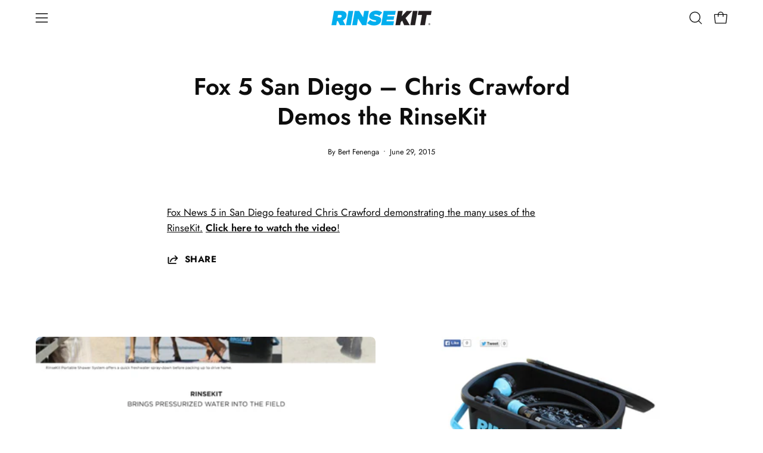

--- FILE ---
content_type: application/javascript
request_url: https://prism.app-us1.com/?a=254313099&u=https%3A%2F%2Frinsekit.com%2Fblogs%2Fnews%2Ffox-5-san-diego-chris-crawford-demos-the-rinsekit
body_size: 125
content:
window.visitorGlobalObject=window.visitorGlobalObject||window.prismGlobalObject;window.visitorGlobalObject.setVisitorId('f3cf9f32-f91e-4e82-aff1-36007bf593ba', '254313099');window.visitorGlobalObject.setWhitelistedServices('tracking', '254313099');